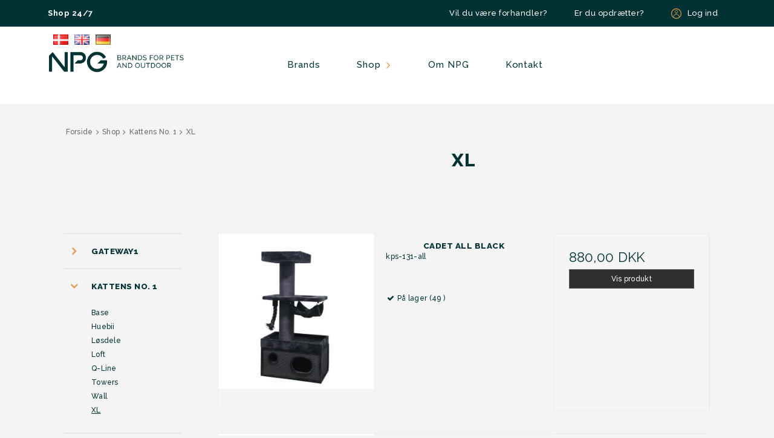

--- FILE ---
content_type: text/css
request_url: https://shop75930.sfstatic.io/upload_dir/templates/npg/assets/css/npg.css?v=20230313035456
body_size: 9754
content:
@import url("https://fonts.googleapis.com/css?family=Raleway:400,500,700,800&display=swap");
@import url("https://fonts.googleapis.com/css2?family=Raleway:wght@400;500;700;800&display=swap");

body {
	overflow-y: scroll;
	background-color: #f4f4f4;
}
a,
a:active,
a:focus,
:focus {
	outline: none;
}
.ck-content > :first-child {
	margin-top: inherit !important;
}
.button,
.button-group > li > a,
.button-primary,
.button-text,
.default .input-group-addon,
.default .input-group-button > .button,
.default .input-group-button > .button-primary,
.default .input-group-button > .button-text,
.default .input-group-image,
.default .input-group-main,
.default.button,
.default.button-group > li > a,
.default.button-primary,
.default.button-text,
.default.form-input,
.default.form-label,
.default.pager-group > .button,
.default.pager-group > .button-primary,
.default.pager-group > .button-text,
.default.pagination > li > a,
.form-input,
.form-label.input-group-main,
.input-group-addon,
.input-group-image,
.navbar-brand,
.pagination > li > a,
.table td,
.table th,
.table-border td,
.table-border th,
.table-h-striped td,
.table-h-striped th,
.table-v-striped td,
.table-v-striped th,
body,
button,
input,
select,
textarea {
	letter-spacing: 0.28px;
	font-weight: 500;
	font-size: 12px;
}
.TopBar {
	display: none;
}
.frontPage .site-content .w-notification {
	display: none;
}
.site-navigation .navbar-header > .navbar-toggle,
.site-navigation .navbar-header > .navbar-toggle:visited {
	border-color: #023233;
	background-color: #023233;
	padding: 9px 10px;
}
.site-navigation .container .topMenu > ul.nav-default > li.item-myaccount {
	display: none;
}
.site-navigation .shop > .marker {
	padding: 0;
	line-height: normal;
	margin: -1px 0 0 6px;
	font-size: 18px;
	width: 12px;
	text-align: center;
}
.site-navigation .shop > .marker i.fa {
	padding: 0;
	border: none;
	color: #e09b4d;
}
.site-navigation .shop > .marker i.fa:before {
	content: "\f105";
}
.site-navigation .shop:hover > .marker i.fa:before {
	content: "\f107";
}
.page-title {
	border: none;
	margin: 0;
}
.site-slider > .site-wrapper {
	width: 100% !important;
	padding: 0;
}
.site-slider > .site-wrapper .hero-slider-theme {
	margin-top: 0; /* background-color: red; */
}
.site-slider > .site-wrapper .hero-slider-theme > figure > img {
	width: 100% !important;
}
.site-slider > .site-wrapper .hero-slider-theme .placeholder-wrapper {
	width: 100%;
	max-width: none;
	display: block;
}
.site-slider > .site-wrapper .hero-slider-theme .placeholder-wrapper > img {
	width: 100% !important;
}
.videoContainer .item-caption,
.site-slider > .site-wrapper .hero-slider-theme .item-caption {
	background: rgba(0, 0, 0, 0.2);
	top: 0;
	display: flex;
	flex-direction: column;
	align-items: center;
	justify-content: center;
	padding: 0;
}
.videoContainer .item-caption p,
.site-slider > .site-wrapper .hero-slider-theme .item-caption .item-title p {
	font-size: 67px;
	font-weight: 800;
	letter-spacing: 6px;
	line-height: 79px;
}
.site-corporate .container.with-xlarge .dropdown-pickers > div {
	vertical-align: top;
}
.w-language-dropdown {
}
.w-language-dropdown button {
	opacity: 0;
	position: absolute;
}
.w-language-dropdown .dropdown-menu {
	display: inline-block;
	opacity: 1;
	width: 100%;
	position: relative;
	padding: 0;
}
.w-language-dropdown .dropdown-container {
	border-color: transparent;
	background-color: transparent;
}
.w-language-dropdown .dropdown-container ul:after {
	content: "";
	display: table;
	clear: both;
}
.w-language-dropdown .dropdown-menu li {
	float: left;
	width: 35px;
}
.w-language-dropdown .dropdown-menu li a {
	padding: 3px 0;
}
.w-language-dropdown .dropdown-menu img {
	width: 25px;
}

.site-slider > .site-wrapper .hero-slider-theme .item-caption .item-text p {
	font-size: 22px;
	font-weight: 600;
	letter-spacing: 1.6px;
	line-height: 35px;
	margin-top: 50px;
	width: 70%;
}

.product-slider-theme img {
	margin: 0 auto;
}
.videoContainer {
	position: relative;
}
.videoContainer > video {
	width: 100%;
	display: block;
	max-width: 100%;
}
.m-breadcrumb {
	margin: 36px 0 0 0;
}
.m-breadcrumb a {
	color: #696969;
	font-size: 12px;
	font-weight: 500;
	letter-spacing: 0.28px;
	line-height: 21px;
}
.site-footer {
	border-top: none;
	border-bottom: none;
	background: transparent;
	background-color: #023233;
	padding: 93px 0 81px 0;
}
.productCategoriesProductlist {
	display: none;
}

.nav-breadcrumbs .seperator {
}
.nav-breadcrumbs .seperator:before {
	display: inline-block;
	font-family: FontAwesome;
	font-size: inherit;
	text-rendering: auto;
	-webkit-font-smoothing: antialiased;
	-moz-osx-font-smoothing: grayscale;
	font-size: 13px;
	vertical-align: top;
	text-align: center;
	margin-top: 3px;
	color: #696969;
}
.nav-breadcrumbs .seperator:before {
	content: "\f105";
}
.site-content > .container {
	padding-top: 18px;
	padding-bottom: 18px;
}
.category-headline.page-title {
	border-bottom: none;
	margin: 0 0 0.5em;
}
h1.m-products-category-headline,
h1.category-headline,
.products-related-headline {
	color: #023233;
	font-size: 30px;
	font-weight: 800;
	letter-spacing: 0.9px;
	line-height: 35px;
	text-align: center;
}
.category-short-description p,
.category-short-description,
.category-short-description h2,
.category-description,
.category-description p,
.category-description h2 {
	color: #023233;
	font-size: 12px;
	font-weight: 500;
	letter-spacing: 0.28px;
	line-height: 21px;
	text-align: center;
}
.category-short-description h2,
.category-description h2 {
	margin: 0.5em 0 0 0;
	font-weight: 700;
}
.category-short-description,
.category-description {
	margin: 0 0 20px 0;
}
.productItem .type-col .product-transaction,
.productItem .type-col .product-action,
div.container div.m-productlist-list div.productItem .m-productlist-item,
.category-item-content {
	background-color: #fff;
	border: none;
}
div.container div.m-productlist-list div.productItem {
	margin-bottom: 20px;
}
div.container div.m-productlist-list div.productItem > div {
	border: none;
}
div.container div.m-productlist-list div.productItem > div > article,
.category-item-content {
	padding: 28px;
}
.category-item-content .category-item-image {
	text-align: center;
}
.productItem .title a:hover,
.category-item-content a:hover {
	text-decoration: underline;
}
.productItem .title h4,
.category-item-content h4 {
	color: #023233;
	font-size: 13.45px;
	font-weight: 800;
	letter-spacing: 0.48px;
	line-height: 16px;
	text-align: center;
	text-transform: uppercase;
	margin: 0;
}
.productItem .title h4 br,
.m-breadcrumb .is-unclickable span br,
.product-title br {
	content: "";
}
.productItem .title h4 br:after,
.m-breadcrumb .is-unclickable span br:after,
.product-title br:after {
	content: " ";
}
.productItem .type-col .product-action,
.productItem .type-col .product-transaction,
.productItem .type-col .description,
.productItem .type-col .m-reviews-stars,
.productItem .type-col .product-delivery,
.productItem .type-col .title {
	padding-left: 0;
	padding-right: 0;
}
.productItem .type-col .title {
	margin-bottom: 10px;
}
.productItem .type-col .description {
	color: #023233;
	font-size: 12px;
	font-weight: 500;
	letter-spacing: 0.28px;
	line-height: 21px;
	text-align: center;
	margin-bottom: 0px;
}
.productItem .type-col .product-action,
.productItem .type-col .product-transaction {
	padding-bottom: 0;
}
.productItem .type-col .product-transaction .prices,
.productItem .type-col .product-delivery {
	text-align: center;
}
.productItem .type-col .product-delivery {
	font-size: 15px;
}
.productItem .type-col .product-description {
	margin-bottom: 0;
}
.productItem .type-col .product-transaction .variants {
	display: table;
	min-width: 150px;
	margin: 0 auto 1em auto;
}
.productItem .type-col .product-transaction .variants .select2-container .select2-choice .select2-arrow b {
	margin: 12px 0 0 0;
}
.productItem .type-col .product-transaction .variants .select2-dropdown-open .select2-choice .select2-arrow b {
	margin: 16px 0 0 0;
}
.productItem .type-col .product-action {
	display: table;
	margin: 0 auto;
}
.productItem .type-col .product-action > .row {
}
.productItem .type-col .product-action > .row div {
	width: auto;
}
.productItem .type-col .product-action > .row div:first-child {
	padding-right: 3px;
}
.productItem .type-col .product-action > .row div:first-child + div {
	padding-left: 3px;
}
.productItem .type-col .product-action > .row div .form-group {
	margin: 0;
}
.productItem .type-col .product-action > .row div input {
	border: 0.75px solid #e8e7e6 !important;
	font-size: 10px;
	font-weight: 600;
	letter-spacing: 2.57px;
	height: 37px;
	width: 46px;
	padding: 0;
	text-align: center;
	color: #023233;
}
.productItem .type-col .product-action > .row div button {
	border-color: #023233;
	padding: 10px 10px 10px 40px;
	font-size: 10px;
	font-weight: 700;
	letter-spacing: 2.57px;
	background-color: #023233;
	color: #fff;
	text-transform: uppercase;
}
.productItem .type-col .product-action > .row div button i {
	background-color: transparent !important;
	height: 37px;
	line-height: normal;
	top: -1px;
	left: -1px;
	display: inline-block;
	background-image: url(https://shop75930.sfstatic.io/upload_dir/design/icon-basket.svg);
	vertical-align: top;
	background-position: center center;
	background-repeat: no-repeat;
	width: 40px;
	background-size: 17px;
}
.productItem .type-col .product-action > .row div button:hover i {
	background-color: transparent;
}
.productItem .type-col .product-action > .row div button i:before {
	content: "";
}
.productItem .variants a {
	height: 36px;
	line-height: 36px;
	border: 0.75px solid #e8e7e6 !important;
	background-color: #ffffff;
	box-shadow: none;
	-webkit-box-shadow: none;
	font-size: 12px;
	font-weight: 600;
	letter-spacing: 2.57px;
	padding: 0 15px 0 15px;
}
.productItem .type-col .product-action > .row div button.variant {
	padding-left: 13px;
}
.modules.m-product .m-product-title.page-title {
	padding: 0 0 36px 0;
}
h1.m-cart-headline,
h1.product-title {
	color: #023233;
	font-size: 30px;
	font-weight: 800;
	letter-spacing: 0.9px;
	line-height: 35px;
	text-transform: uppercase;
}
h1.m-cart-headline {
	text-transform: none;
}
.m-product .image {
	background-color: #fff;
	padding: 30px;
}
.fancybox-nav span {
	visibility: visible;
}
.fancybox-skin .fancybox-prev > span:hover .fa-circle,
.fancybox-skin .fancybox-next > span:hover .fa-circle,
.fancybox-skin .fancybox-prev > span:focus .fa-circle,
.fancybox-skin .fancybox-next > span:focus .fa-circle,
.fancybox-skin .fancybox-prev .fa-circle,
.fancybox-skin .fancybox-next .fa-circle {
	color: #fff;
}
.fancybox-skin .fancybox-close .fa-inverse,
.fancybox-skin .fancybox-prev .fa-inverse,
.fancybox-skin .fancybox-next .fa-inverse,
.hero-slider-theme .owl-controls .owl-buttons .owl-next,
.hero-slider-theme .owl-controls .owl-buttons .owl-prev,
.product-slider-theme .owl-controls .owl-buttons .owl-next,
.product-slider-theme .owl-controls .owl-buttons .owl-prev {
	color: #e09b4d;
}
.fancybox-skin .fancybox-close,
.fancybox-skin .fancybox-close:hover {
	top: 5px;
	right: 5px;
	color: #fff;
}
.fancybox-close,
.fancybox-next span,
.fancybox-prev span {
	background-image: none;
}

.m-product .thumbelina-wrapper,
#fancybox-thumbs.bottom {
	display: none !important;
}
.rightSection .m-description-short-wrap {
	margin: 0 0 59px 0;
	color: #023233;
	font-size: 12px;
	font-weight: 500;
	letter-spacing: 0.28px;
	line-height: 21px;
}
.rightSection .m-product-itemNumber {
	margin: 125px 0 0 0;
}
.rightSection .m-product-itemNumber.canbuy {
	margin-top: 30px;
}
.rightSection .m-product-offers {
	margin: 0 0 20px 0;
}
.rightSection .m-product-offers .m-product-price {
	font-weight: 700;
}
.rightSection .m-product-offers hr {
	display: none;
}

.m-dropdown.m-product-dropdown {
}
.m-dropdown.m-product-dropdown .m-product-dropdown-list {
	display: table;
	min-width: 150px;
}
.m-dropdown.m-product-dropdown .m-product-dropdown-list > fieldset > div > a {
	height: 46px;
	line-height: 46px;
	border: 0.75px solid #e8e7e6 !important;
	background-color: #ffffff;
	box-shadow: none;
	-webkit-box-shadow: none;
	font-size: 12px;
	font-weight: 600;
	letter-spacing: 2.57px;
	padding: 0 15px 0 15px;
}
.select2-container .select2-choice .select2-arrow {
	width: 25px;
}
.m-dropdown.m-product-dropdown hr {
	border-color: transparent;
	display: none;
}
#select2-drop.select2-drop-active {
	border: 0.75px solid #e8e7e6;
	letter-spacing: 2.57px;
	border-top: none;
}
#select2-drop.select2-drop-active .select2-results li {
	padding-left: 4px;
	font-size: 13px;
}
#select2-drop.select2-drop-active .select2-results .select2-highlighted {
	background-color: #023233;
}
#select2-drop.select2-drop-active .select2-results .select2-highlighted small,
#select2-drop.select2-drop-active .select2-results .select2-highlighted span {
	color: #fff;
}
.select2-container .select2-choice .select2-arrow b {
	border: solid #e09b4d;
	border-width: 0 2px 2px 0;
	display: inline-block;
	padding: 3px;
	transform: rotate(45deg);
	-webkit-transform: rotate(45deg);
	width: auto;
	height: auto;
	background-image: none;
	margin: 17px 0 0 0;
	display: inline-block;
	vertical-align: top;
}
.select2-dropdown-open .select2-choice .select2-arrow b {
	transform: rotate(-135deg);
	-webkit-transform: rotate(-135deg);
	margin: 22px 0 0 0;
}

.m-product-dropdown-variantInfoPanel {
	margin: 25px 0 30px 0;
}
body.productPage .site-main-content .m-product-transaction div {
	width: auto;
}
body.productPage .site-main-content .m-product-transaction input {
	border: 0.75px solid #e8e7e6 !important;
	font-size: 12px;
	font-weight: 600;
	letter-spacing: 2.57px;
	height: 46px;
	width: 95px;
	padding: 0;
	text-align: center;
	color: #023233;
}
body.productPage .site-main-content .m-product-transaction button {
	border-color: #023233;
	padding: 13px 35px 13px 60px;
	font-size: 12px;
	font-weight: 700;
	letter-spacing: 2.57px;
	background-color: #023233;
	color: #fff;
	text-transform: uppercase;
}
body.productPage .site-main-content .m-product-transaction button i {
	background-color: transparent !important;
	height: 46px;
	line-height: normal;
	top: -1px;
	left: -1px;
	display: inline-block;
	background-image: url(https://shop75930.sfstatic.io/upload_dir/design/icon-basket.svg);
	vertical-align: top;
	background-position: center center;
	background-repeat: no-repeat;
	width: 60px;
}
body.productPage .site-main-content .m-product-transaction button:hover i {
	background-color: transparent;
}
body.productPage .site-main-content .m-product-transaction button i:before {
	content: "";
}

.m-product-additional-info {
	border-top: 1.5px solid #e8e7e6;
	margin: 63px 0;
	padding: 63px 0 0 0;
}
.m-product-additional-info > hr,
.m-product-additional-info > ul {
	display: none;
}
.m-product-additional-info .t-panel-clean > .pane {
	background-color: transparent;
	border: none;
	padding: 0;
	color: #023233;
	font-size: 12px;
	font-weight: 500;
	letter-spacing: 0.28px;
	line-height: 21px;
}
.m-product-additional-info .t-panel-clean > .pane > div {
	margin: 0 0 63px 0;
}
.m-product-additional-info .t-panel-clean > .pane .descHeader {
	color: #023233;
	font-size: 13.45px;
	font-weight: 800;
	letter-spacing: 0.48px;
	line-height: 16px;
	display: block;
	margin: 0 0 24px 0;
	text-transform: uppercase;
}

body.pageTypecart .site-content > .container {
	padding-top: 88px;
}
body.pageTypecart .site-content > .container .m-cart-headline {
	font-size: 36px;
	font-weight: 800;
	letter-spacing: 1.29px;
	line-height: 42px;
}
body.pageTypecart .site-content > .container .page-title {
	padding: 0 0 22px 0;
}
.m-cart-content .panel-border .panel-heading {
	background-color: #e8e7e6;
	padding: 16px 64px 16px 41px;
	border: none;
}
.m-cart-content .panel-border .panel-heading span {
	color: #023233;
	font-size: 12px;
	font-weight: 700;
	letter-spacing: 2.57px;
	line-height: 14px;
	text-transform: uppercase;
}
.m-cart .panel-border .t-striped.m-cart-list {
	padding: 0 26px 0 30px;
}
.m-cart .panel-border .t-striped.m-cart-list > li:nth-child(odd),
.m-cart .panel-border .t-striped.m-cart-list > li:nth-child(even) {
	background-color: #fff;
	padding: 16px 41px 16px 11px;
	border-bottom: 0.75px solid #e8e7e6;
}
.m-cart .panel-border .t-striped.m-cart-list > li:first-child {
}
.m-cart .panel-border .t-striped.m-cart-list > li ul.button-group li {
}
.m-cart .panel-border .t-striped.m-cart-list > li ul.button-group li > input {
	float: left;
	display: table;
	width: 37px;
	text-align: center;
	height: 35px;
	border: 0.75px solid #e8e7e6 !important;
	border-left: none;
	border-right: none;
	margin: 0;
	padding: 7px 11px;
	color: #023233;
	font-size: 12px;
	font-weight: 500;
	letter-spacing: 0.28px;
	line-height: 21px;
}
.m-cart .m-cart-content > .panel-border {
	border: none;
	margin: 0;
	background-color: #fff;
}
.m-cart .m-cart-product-container .button-group {
}
.m-cart .m-cart-product-container .button-group a.button {
	background-color: #e8e7e6;
	border: 0.75px solid #e8e7e6;
	padding: 10px 11px;
}
.m-cart .m-cart-product-container .button-group a.button .fa {
	color: #e09b4d;
}

.m-cart .m-cart-product-container > .row {
}
.m-cart .m-cart-product-container > .row > div {
}
.cartButtom:after {
	content: "";
	display: table;
	clear: both;
}
.cartButtom {
	margin: 0 10px;
	background-color: #fff;
	padding: 0 16px 28px 20px;
	display: flex;
}
.cartButtom .cart-utilities-container {
	display: flex;
	-webkit-align-items: center;
	align-items: center;
}
.cartButtom table tbody tr:first-child td {
	border: none;
}
.cartButtom table td {
	border-color: #e8e7e6 !important;
	border-top-width: 0.75px !important; /* line-height: 21px; */
	font-weight: 500;
	font-size: 12px;
	padding-top: 22px;
	padding-bottom: 21px;
	vertical-align: middle;
}
.cartButtom table td.paymenticons {
	border: none;
	padding: 0;
}
div.container .row.footerCart {
	margin: 0;
	padding: 0;
}
div.container .row.footerCart > div:first-child {
	display: none;
}
div.container .row.footerCart > div {
	padding: 0;
	float: none;
	width: 100%;
	margin: 38px 0 0 0;
}
div.container .row.footerCart > div:last-child > div {
	width: 50%;
	margin: 0;
	float: left;
	text-align: left;
}
div.container .row.footerCart > div:last-child > div:first-child {
	text-align: right;
	float: right;
}
div.container .row.footerCart > div:last-child:after {
	content: "";
	display: table;
	clear: both;
}
div.container .row.footerCart > div a {
	border-color: #023233;
	padding: 13px 25px 13px 50px !important;
	font-size: 12px;
	font-weight: 700;
	letter-spacing: 2.57px;
	background-color: #023233;
	color: #fff;
	text-transform: uppercase;
}
div.container .row.footerCart > div a i.fa {
	color: #e09b4d;
	background-color: transparent;
	padding: 15px 0 0 25px;
	line-height: normal !important;
	text-align: left;
}
.pageTypecart .cart-utility-actions {
	margin: 0;
}
.pageTypecart .cart-utility-actions button,
.pageTypecart .cart-utility-actions a {
	border-color: #023233;
	background-color: #023233;
	color: #fff;
	font-size: 12px;
	margin-right: 15px;
}
.pageTypecart .cart-utility-actions .fa,
.pageTypecart .cart-utility-actions button:hover .fa,
.pageTypecart .cart-utility-actions a:hover .fa {
	background-color: transparent;
	color: #fff;
}
body.pageTypecheckout .site-content > .container {
	padding-top: 88px;
}
.m-checkout .stepColumn > .panel-border {
	background-color: rgba(232, 231, 230, 0.73);
	border: none;
	margin-bottom: 20px;
}
.m-checkout .stepColumn > .panel-border .panel-body {
	padding: 27px 18px 18px 18px;
}
.m-checkout .stepColumn > .panel-border .deliveryContactInfo .form-label,
.m-checkout .stepColumn > .step2 .deliveryMethodNote label,
.deliveryMethodGroupProductsHeader {
	font-size: 12px;
	font-weight: 700;
	letter-spacing: 2.57px;
	line-height: 14px;
	margin: 24px 0 8px 0;
}
.m-checkout .stepColumn > .panel-border .deliveryContactInfo .form-label .form-required {
	color: #e09b4d;
}
.m-checkout .stepColumn > .panel-border .panel-body .form-input,
.m-checkout .stepColumn > .step2 textarea {
	border: 0.75px solid #e8e7e6 !important;
	background-color: #ffffff;
	height: 46px;
	font-size: 12px;
}

.m-checkout .stepColumn > .panel-border .panel-body .stepContainer.box1 .deliveryCountry .m-checkout-del-country {
	position: relative;
}
.m-checkout
	.stepColumn
	> .panel-border
	.panel-body
	.stepContainer.box1
	.deliveryCountry
	.m-checkout-del-country
	select {
	-webkit-appearance: none !important;
	-moz-appearance: none !important;
	-ms-appearance: none !important;
	-o-appearance: none !important;
	appearance: none !important;
	background-image: none;
}
.m-checkout
	.stepColumn
	> .panel-border
	.panel-body
	.stepContainer.box1
	.deliveryCountry
	.m-checkout-del-country
	select::-ms-expand {
	display: none;
}
.m-checkout .stepColumn > .panel-border .panel-body .stepContainer.box1 .deliveryCountry .m-checkout-del-country:after {
	content: "\f107";
	display: inline-block;
	font-family: FontAwesome;
	font-size: inherit;
	text-rendering: auto;
	-webkit-font-smoothing: antialiased;
	-moz-osx-font-smoothing: grayscale;
	font-size: 20px;
	color: #e09b4d;
	position: absolute;
	bottom: 10px;
	right: 20px;
}

.m-checkout .stepColumn > .step2 textarea {
	height: auto;
	resize: vertical;
}
.m-checkout .stepColumn > .panel-border .stepHeader {
}
.m-checkout .stepColumn > .panel-border .stepHeader hr {
	border-top: 0.5px solid #696969;
	border-color: #696969;
	margin: 20px 0 31px;
}
.m-checkout .stepColumn > .panel-border .stepHeader span {
	font-size: 24px;
	font-weight: 800;
	letter-spacing: 0.86px;
	line-height: 29px;
}
.m-checkout .stepColumn > .panel-border .panel-body .checkout-user a.checkout-edit {
	border: none;
	letter-spacing: 2.57px;
	line-height: 14px;
	color: #fff;
	font-size: 12px;
	font-weight: 700;
	background-color: #023233;
	padding: 16px 29px;
	text-transform: uppercase;
}
.m-checkout .stepColumn > .panel-border .panel-body .stepContainer.box1 {
}
.m-checkout .stepColumn > .panel-border .panel-body .stepContainer.box1 .checkout-user {
}
.m-checkout .stepColumn > .panel-border .panel-body .stepContainer.box1 .checkout-user p {
	font-size: inherit;
	margin: 0;
}
.m-checkout .stepColumn > .panel-border .panel-body .stepContainer.box1 .m-checkout-logout {
}
.m-checkout .stepColumn > .panel-border .panel-body .stepContainer.box1 .m-checkout-logout p {
}
.m-checkout .stepColumn > .panel-border .panel-body .stepContainer.box1 .m-checkout-logout a {
	text-decoration: underline;
}
.m-checkout
	.stepColumn
	> .panel-border
	.panel-body
	.stepContainer.box1
	.deliveryContactInfoContainer
	.input-group-addon {
	border: none;
	background-color: transparent;
	padding-left: 0px;
}
.m-checkout
	.stepColumn
	> .panel-border
	.panel-body
	.stepContainer.box1
	.deliveryContactInfoDisplay
	.input-group-addon
	#deliveryActive {
	border: 0.75px solid #e8e7e6 !important;
	border-color: #e8e7e6;
	width: 21px;
	height: 21px;
}
.m-checkout .stepColumn > .panel-border .panel-body .stepContainer.box1 .deliveryContactInfoDisplay .input-group-main {
	border: none;
	background-color: transparent;
	color: #023233;
	font-weight: 700;
	padding-left: 0;
}
.m-checkout .stepColumn > .panel-border .panel-body .stepContainer.box5 #orderLines .panel-border {
	color: #023233;
	border: none;
	background-color: transparent;
	border-bottom: 0.75px solid #696969;
}
.m-checkout .stepColumn > .panel-border .panel-body .stepContainer.box5 .orderLine {
	background-color: transparent;
	padding: 0 1em 21px 1em;
}
.m-checkout .stepColumn > .panel-border .panel-body .stepContainer.box5 .orderLine a,
.m-checkout .stepColumn > .panel-border .panel-body .stepContainer.box5 .orderLine .h6 {
	font-size: 12px;
	color: #023233;
}
.m-checkout .stepColumn > .panel-border .panel-body .stepContainer.box5 .conditions {
	border-top: 0.5px solid #696969;
	padding: 13px 0 0 0;
}
.m-checkout .stepColumn > .panel-border .panel-body .stepContainer.box5 .termsAndConditionsContainer {
}
.m-checkout .stepColumn > .panel-border .panel-body .stepContainer.box5 .termsAndConditionsContainer .form-group {
	margin: 0 0 25px 0;
}
.m-checkout
	.stepColumn
	> .panel-border
	.panel-body
	.stepContainer.box5
	.termsAndConditionsContainer
	.form-group
	.input-group-addon {
	background-color: transparent;
	border: none;
}
.m-checkout
	.stepColumn
	> .panel-border
	.panel-body
	.stepContainer.box5
	.termsAndConditionsContainer
	.form-group
	.input-group-addon
	#acceptTerms {
	width: 21px;
	height: 21px;
	vertical-align: top;
}
.m-checkout
	.stepColumn
	> .panel-border
	.panel-body
	.stepContainer.box5
	.termsAndConditionsContainer
	.form-group
	.input-group-main {
	padding: 0;
	border: none;
	background-color: transparent;
	color: #023233;
	font-weight: 600;
	font-size: 12px;
}
.m-checkout .stepColumn > .panel-border .panel-body .stepContainer.box5 .buttonContainer {
}
.m-checkout .stepColumn > .panel-border .panel-body .stepContainer.box5 .buttonContainer a {
	display: none;
}
.m-checkout .stepColumn > .panel-border .panel-body .stepContainer.box5 .buttonContainer button {
	border: none;
	background-color: #023233;
	text-transform: uppercase;
	font-size: 12px;
	font-weight: 700;
	letter-spacing: 2.57px;
	line-height: 14px;
	padding: 16px 29px;
}
.m-checkout .stepColumn > .panel-border .panel-body .stepContainer.box5 table {
}
.m-checkout .stepColumn > .panel-border .panel-body .stepContainer.box5 table td {
	padding-top: 5px;
	padding-bottom: 5px;
	font-size: 12px;
	line-height: 21px;
}
.m-checkout .stepColumn > .panel-border .panel-body .stepContainer.box5 table span {
	font-size: 12px;
	line-height: 21px;
	display: block;
}

body.pageTypeuserlogin .site-content article,
body.pageTypeuserlogin .site-content article .panel-border,
body.pageTypeuserpasswordrecover .site-content article,
body.pageTypeuserpasswordrecover .site-content article .panel-border,
body.pageTypeuserrequest .site-content article,
body.pageTypeuserrequest .site-content article .panel-border,
body.pageTypeuseredit .site-content article,
body.pageTypeuseredit .site-content article .panel-border,
body.pageTypeuserpasswordupdate .site-content article,
body.pageTypeuserpasswordupdate .site-content article .panel-border,
body.pageTypeuseremailupdate .site-content article,
body.pageTypeuseremailupdate .site-content article .panel-border {
	background-color: #e8e7e6;
	border-color: #e8e7e6;
}
body.pageTypeuserlogin .site-content article .panel-border > div,
body.pageTypeuserpasswordrecover .site-content article .panel-border > div,
body.pageTypeuserrequest .site-content article .panel-border > div,
body.pageTypeuseredit .site-content article .panel-border > div,
body.pageTypeuseremailupdate .site-content article .panel-border > div,
body.pageTypeuserpasswordupdate .site-content article .panel-border > div {
	padding: 0;
}
body.pageTypeuserlogin .site-content article.m-userlogin-article .panel-border .panel-body > fieldset {
}
body.pageTypeuserlogin .site-content article .panel-border .panel-body > fieldset > label,
body.pageTypeuserpasswordrecover .site-content article .panel-border .panel-body > fieldset > label,
body.pageTypeuserpasswordrecover .site-content article .m-userpasswordrecover-spam-check .form-label,
body.pageTypeuserrequest .site-content article .panel-border .panel-body fieldset > label,
body.pageTypeuserrequest .site-content article .panel-border .panel-body .w-newsletter-type-description label,
body.pageTypeuseredit .site-content article .panel-border .panel-body > .row > div > fieldset > label,
body.pageTypeuseredit #deliveryContactInfoContainer fieldset > label,
body.pageTypeuseredit .site-content article .panel-border .panel-body .w-newsletter-type-description > label,
body.pageTypeuserpasswordupdate .site-content article .panel-border .panel-body fieldset > label,
body.pageTypeuseremailupdate .site-content article .panel-border .panel-body fieldset > label {
	font-size: 12px;
	font-weight: 700;
	letter-spacing: 2.57px;
	line-height: 14px;
	text-transform: uppercase;
	margin: 24px 0 8px 0;
}
body.pageTypeuserlogin .site-content article .panel-border .panel-body > fieldset > label span,
body.pageTypeuserpasswordrecover .site-content article .panel-border .panel-body > fieldset > label span,
body.pageTypeuserrequest .site-content article .panel-border .panel-body fieldset > label span,
body.pageTypeuseredit .site-content article .panel-border .panel-body > .row > div > fieldset > label span,
body.pageTypeuseredit #deliveryContactInfoContainer label span,
body.pageTypeuserpasswordupdate .site-content article .panel-border .panel-body fieldset > label span,
body.pageTypeuseremailupdate .site-content article .panel-border .panel-body fieldset > label span {
	color: #e09b4d;
}
body.pageTypeuserlogin .site-content article .panel-border .panel-body fieldset .input-group-addon,
body.pageTypeuserpasswordrecover .site-content article .panel-border .panel-body fieldset .input-group-addon,
body.pageTypeuserrequest .site-content article .panel-border .panel-body fieldset .input-group-addon,
body.pageTypeuserrequest .site-content article .panel-border .panel-body fieldset select,
body.pageTypeuseredit .site-content article .panel-border .panel-body fieldset .input-group-addon {
	/* height: auto; */
	padding: 14px 14px;
}
body.pageTypeuserlogin .site-content article .panel-border .panel-body fieldset input,
body.pageTypeuserpasswordrecover .site-content article .panel-border .panel-body fieldset input,
body.pageTypeuserrequest .site-content article .panel-border .panel-body fieldset input,
body.pageTypeuserrequest .site-content article .panel-border .panel-body fieldset select,
body.pageTypeuseredit .site-content article .panel-border .panel-body fieldset input,
body.pageTypeuseredit .site-content article .panel-border .panel-body fieldset select,
body.pageTypeuserpasswordupdate .site-content article .panel-border .panel-body fieldset input,
body.pageTypeuseremailupdate .site-content article .panel-border .panel-body fieldset input {
	padding: 13px 22px;
	font-size: 12px;
	color: #023233;
	height: auto;
}
body.pageTypeuserlogin .site-content article .panel-border .panel-body fieldset .input-group-main,
body.pageTypeuserlogin .site-content article .panel-border .panel-body fieldset .input-group-addon,
body.pageTypeuserpasswordrecover .site-content article .panel-border .panel-body fieldset .input-group-main,
body.pageTypeuserpasswordrecover .site-content article .panel-border .panel-body fieldset .input-group-addon,
body.pageTypeuserrequest .site-content article .panel-border .panel-body fieldset .form-input,
body.pageTypeuserrequest .site-content article .panel-border .panel-body fieldset .input-group-main,
body.pageTypeuserrequest .site-content article .panel-border .panel-body fieldset .input-group-addon,
body.pageTypeuseredit .site-content article .panel-border .panel-body fieldset .input-group-main,
body.pageTypeuseredit .site-content article .panel-border .panel-body fieldset .input-group-addon,
body.pageTypeuseredit .site-content article .panel-border .panel-body fieldset input,
body.pageTypeuseredit .site-content article .panel-border .panel-body fieldset select,
body.pageTypeuseremailupdate .site-content article .panel-border .panel-body fieldset input,
body.pageTypeuserpasswordupdate .site-content article .panel-border .panel-body fieldset input {
	border-color: #e8e7e6 !important;
	border-width: 0.75px;
}
body.pageTypeuserlogin .site-content article .panel-border > div ul {
	margin: 30px 0 0 0;
	line-height: 25px;
}
body.pageTypeuserlogin
	.site-content
	article
	.panel-border
	.panel-body
	fieldset.m-userlogin-remember
	.input-group-addon {
	padding: 14px 12.5px;
}
body.pageTypeuserlogin .site-content article .panel-border .panel-body fieldset.m-userlogin-remember label {
	padding: 13px 22px;
	font-size: 12px;
}
body.pageTypeuseredit .site-content article .panel-border > div h5 {
	font-weight: 700;
	margin: 20px 0 10px 0;
}
body.pageTypeuseredit .site-content article .panel-border > div h5 {
	font-weight: 700;
	margin: 20px 0 10px 0;
}
body.pageTypeuseredit .site-content article #deliveryContactInfoContainer h5 {
	margin-bottom: 41px;
}
body.pageTypeuserlogin .site-content article,
body.pageTypeuserpasswordrecover .site-content article,
body.pageTypeuserrequest .site-content article,
body.pageTypeuseredit .site-content article,
body.pageTypeuseremailupdate .site-content article,
body.pageTypeuserpasswordupdate .site-content article {
	padding: 63px 98px;
}
body.pageTypeuserlogin .site-content article h1,
body.pageTypeuserpasswordrecover .site-content article h1,
body.pageTypeuserrequest .site-content article h1,
body.pageTypeuseredit .site-content article h1,
body.pageTypeuseremailupdate .site-content article h1,
body.pageTypeuserpasswordupdate .site-content article h1 {
	color: #023233;
	font-size: 36px;
	font-weight: 800;
	letter-spacing: 1.29px;
	line-height: 42px;
}
body.pageTypeuserlogin .site-content article .m-userlogin-description,
body.pageTypeuserpasswordrecover .site-content article .m-userpasswordrecover-description,
body.pageTypeuserrequest .site-content article .m-userrequest-description,
body.pageTypeuserrequest .site-content article .consent-description,
body.pageTypeuserrequest
	.site-content
	article
	.panel-border
	.panel-body
	.w-newsletter-type-description
	.w-newsletter-type-text,
body.pageTypeuseredit .site-content article .m-useredit-description,
body.pageTypeuseremailupdate .site-content article .m-useremailupdate-description,
body.pageTypeuserpasswordupdate .site-content article .m-userpasswordupdate-description {
	letter-spacing: 0.9px;
	line-height: 19px;
	font-size: 12px;
}
body.pageTypeuserlogin .site-content article .panel-border > div button[type="submit"],
body.pageTypeuserpasswordrecover .site-content article .panel-border > div button[type="submit"],
body.pageTypeuserrequest .site-content article .panel-border > div button[type="submit"],
body.pageTypeuseredit .site-content article .panel-border > div button[type="submit"],
body.pageTypeuserpasswordupdate .site-content article .panel-border > div button[type="submit"],
body.pageTypeuseremailupdate .site-content article .panel-border > div button[type="submit"] {
	background-color: #023233;
	border: none;
	font-size: 12px;
	font-weight: 700;
	letter-spacing: 2.57px;
	line-height: 14px;
	color: #fff;
	text-transform: uppercase;
	padding: 16px 30px;
	margin: 44px 0 0 0;
}
body.pageTypeuserpasswordrecover .site-content article .m-userpasswordrecover-spam-check hr {
	display: none;
}
body.pageTypeuserrequest .site-content article .panel-border .panel-body fieldset select,
body.pageTypeuseredit .site-content article .panel-border .panel-body fieldset select {
	-webkit-appearance: none !important;
	-moz-appearance: none !important;
	-ms-appearance: none !important;
	-o-appearance: none !important;
	appearance: none !important;
	background-image: none;
}
body.pageTypeuserrequest .site-content article .panel-border .panel-body fieldset select::-ms-expand,
body.pageTypeuseredit .site-content article .panel-border .panel-body fieldset select::-ms-expand {
	display: none;
}
body.pageTypeuserrequest .site-content article .panel-border .panel-body .m-userrequest-country,
body.pageTypeuseredit .site-content article .panel-border .panel-body .m-useredit-country,
body.pageTypeuseredit .site-content article .panel-border .panel-body .m-useredit-del-country {
	position: relative;
}
body.pageTypeuserrequest .site-content article .panel-border .panel-body .m-userrequest-country:after,
body.pageTypeuseredit .site-content article .panel-border .panel-body .m-useredit-country:after,
body.pageTypeuseredit .site-content article .panel-border .panel-body .m-useredit-del-country:after {
	content: "\f107";
	display: inline-block;
	font-family: FontAwesome;
	font-size: inherit;
	text-rendering: auto;
	-webkit-font-smoothing: antialiased;
	-moz-osx-font-smoothing: grayscale;
	font-size: 20px;
	color: #e09b4d;
	position: absolute;
	bottom: 10px;
	right: 20px;
}
body.pageTypeuserlogin .site-content,
body.pageTypeuserpasswordrecover .site-content,
body.pageTypeuserrequest .site-content,
body.pageTypeuseredit .site-content,
body.pageTypeuseremailupdate .site-content,
body.pageTypeuserpasswordupdate .site-content {
	background-image: url("https://shop75930.sfstatic.io/upload_dir/design/login_bg.jpg");
	background-repeat: no-repeat;
	background-position: center center;
	background-size: cover;
}
body.pageTypeuserrequest .site-content,
body.pageTypeuseredit .site-content,
body.pageTypeuseremailupdate .site-content,
body.pageTypeuserpasswordupdate .site-content {
	background-image: url("https://shop75930.sfstatic.io/upload_dir/design/opret_konto_bg.jpg");
	background-position: center center;
}

.pageTypetext .modules.m-text.isBrand,
.pageTypetext .modules.m-text.isBrandCat {
	text-align: center;
}
.pageTypetext .modules.m-text.isBrandCat {
	width: 40%;
	margin: 90px auto;
}
.pageTypetext .modules.m-text.isBrand .m-text-header.page-title,
.pageTypetext .modules.m-text.isBrandCat .m-text-header.page-title {
	padding: 0 0 31px 0;
}
.pageTypetext .modules.m-text.isBrand .m-text-header.page-title h1.m-text-headline,
.pageTypetext .modules.m-text.isBrandCat .m-text-header.page-title h1.m-text-headline {
	font-size: 30px;
	font-weight: 800;
	letter-spacing: 0.9px;
	line-height: 35px;
}
.pageTypetext .modules.m-text.isBrand .m-text-content,
.pageTypetext .modules.m-text.isBrandCat .m-text-content {
	font-size: 18px;
	font-weight: 500;
	letter-spacing: 1.3px;
	line-height: 27px;
}
.pageTypetext .modules.m-text.isBrand .m-text-content p,
.pageTypetext .modules.m-text.isBrandCat .m-text-content p {
	line-height: inherit;
}

.pageTypetext .modules.m-text.isBrand .box-col-1 {
	margin: 44px auto 118px auto;
	font-size: 16px !important;
	font-weight: 500;
	letter-spacing: 1px;
	line-height: 25px;
	width: 85%;
}
.pageTypetext .modules.m-text.isBrand .box-col-1 h1 {
	font-size: 40px;
	font-weight: 800;
	letter-spacing: 1.73px;
	line-height: 50px;
	text-align: center;
	margin: 0 0 63px 0;
}
.pageTypetext .modules.m-text.isBrand .box-col-1 h2 {
	margin: 0 0 45px 0;
	font-size: 22px;
	font-weight: 500;
	letter-spacing: 1.6px;
	line-height: 35px;
	text-align: center;
}

.pageTypetext .modules.m-text.isBrand .box-col-1 p {
	margin: 0;
}
.pageTypetext .modules.m-text.isBrand .m-text-content .row {
	margin: 118px auto;
	font-size: 16px;
	font-weight: 500;
	letter-spacing: 1px;
	line-height: 25px;
	display: -webkit-box;
	display: -ms-flexbox;
	display: flex;
	-ms-flex-wrap: wrap;
	flex-wrap: wrap;
	width: 85%;
	padding: 0 10px;
}
.pageTypetext .modules.m-text.isBrand .m-text-header.page-title {
	padding: 106px 0 0 0;
}
.pageTypetext .modules.m-text.isBrand .m-text-header.page-title .m-text-headline {
	font-size: 18px;
	font-weight: 600;
	letter-spacing: 2.1px;
	line-height: 21px;
	text-transform: uppercase;
}
.site-content .container .row.brands {
	width: 85%;
	margin: 0 auto;
}
.pageTypetext .modules.m-text.isBrand .m-text-content .row.fullrow {
	margin: 118px auto !important;
	width: 100%;
	padding: 0;
}
.pageTypetext .modules.m-text.isBrand .m-text-content .row > div {
	padding: 0;
	height: auto !important;
	position: relative;
	display: -webkit-box;
	display: -ms-flexbox;
	display: flex;
}
.pageTypetext .modules.m-text.isBrand .m-text-content .row > .txtBox:first-child,
.pageTypetext .modules.m-text.isBrand .m-text-content .row > .imgBox + .txtBox {
	-webkit-align-items: center;
	-ms-box-orient: horizontal;
	align-content: center;
	flex-wrap: wrap;
	padding: 2rem 75px 2rem 75px;
	text-align: left;
}
.pageTypetext .modules.m-text.isBrand .m-text-content .row > div {
	width: 100%;
}
.pageTypetext .modules.m-text.isBrand .m-text-content .row > div:nth-last-child(2),
.pageTypetext .modules.m-text.isBrand .m-text-content .row > div:first-child:nth-last-child(2) ~ div {
	-webkit-box-flex: 0;
	-ms-flex: 0 0 100%;
	flex: 0 0 100%;
	max-width: 100%;
}
.pageTypetext .modules.m-text.isBrand .m-text-content .row > .txtBox:first-child {
	padding: 2rem 0;
}
.pageTypetext .modules.m-text.isBrand .m-text-content div[data-mh="text-item"] p {
	margin: 0;
	font-size: inherit;
}
.pageTypetext .modules.m-text.isBrand .m-text-content div[data-mh="text-item"] .imgContainer {
	position: absolute;
	top: 0;
	bottom: 0;
	left: 0;
	right: 0;
	background-repeat: no-repeat;
	background-position: center center;
	background-size: cover;
	display: none;
}
.pageTypetext .modules.m-text.isBrand .m-text-content div[data-mh="text-item"] .imgContainer:before {
	padding-top: 100%;
	display: block;
	content: "";
}
.m-text-content .row.fullrow img {
	width: 100% !important;
	margin: 0;
	vertical-align: top;
}
.pageTypetext .modules.m-text.isBrand .m-text-content .imgBox img {
	margin: 0;
	width: 100% !important;
	display: block;
	opacity: 1;
}
.pageTypetext .modules.m-text.isBrand .m-text-content div[data-mh="text-item"] h2 {
	font-size: 30px;
	font-weight: 800;
	letter-spacing: 0.9px;
	line-height: 35px;
	margin: 0 0 36px 0;
}
.pageTypetext .modules.m-text.isBrand .m-text-content .col-xl-12:not(.hasimg) .content {
	max-width: 495px;
}
.pageTypetext .modules.m-text.textPage .teaserBox a,
.pageTypetext .modules.m-text.isBrand .m-text-content .row > .txtBox a {
	font-size: 12px;
	font-weight: bold;
	letter-spacing: 2.57px;
	line-height: 14px;
	display: table;
	background-color: #023233;
	color: #fff;
	padding: 18px 26px 16px;
	margin: 60px 0 0 0;
}
.pageTypetext .modules.m-text a.linkarrow:after {
	content: "";
	display: inline-block;
	background-image: url("https://shop75930.sfstatic.io/upload_dir/design/icon-arrow-right.svg");
	width: 21px;
	height: 16px;
	vertical-align: top;
	background-position: 0px 0px;
	background-repeat: no-repeat;
	margin: -2px 0 0 30px;
}

body.pageTypetext .site-content .container .modules.m-text.textPage .row table,
body.pageTypetext .site-content .container .modules.m-text.textPage .row table tbody,
body.pageTypetext .site-content .container .modules.m-text.textPage .row table tbody tr,
body.pageTypetext .site-content .container .modules.m-text.textPage .row table tbody tr td {
	display: block;
}
body.pageTypetext .site-content .container .modules.m-text.textPage .row table tbody:before,
body.pageTypetext .site-content .container .modules.m-text.textPage .row table tbody:after {
	content: "";
	display: table;
	clear: both;
}
body.pageTypetext .site-content .container .modules.m-text.textPage .row table tbody {
	margin: 0 -12px;
}
body.pageTypetext .site-content .container .modules.m-text.textPage .row table tbody tr {
	vertical-align: top;
	width: 50%;
	float: left;
	padding: 0 12px 82px 12px;
}
body.pageTypetext .site-content .container .modules.m-text.textPage .row table tbody tr td img {
	margin: 0 0 27px 0;
}
body.pageTypetext .site-content .container .modules.m-text.textPage .row table tbody td {
	font-weight: 500;
	letter-spacing: 0.28px;
	line-height: 21px;
}
body.pageTypetext .site-content .container .modules.m-text.textPage .row table tbody td strong {
	font-size: 13.4px;
	font-weight: 900;
}

.pageTypetext .modules.m-text.textPage {
	margin: -18px 0 0 0;
	position: relative;
}
.pageTypetext .modules.m-text.textPage .teaserBox {
	font-size: 22px;
	font-weight: 500;
	letter-spacing: 1.6px;
	line-height: 35px;
	text-align: center;
	margin: 103px auto !important;
	width: 85%;
}

.pageTypetext.frontPage .modules.m-text.textPage .teaserBox {
	width: 80%;
}

.pageTypetext .modules.m-text.textPage .teaserBox h2 {
	font-size: 22px;
	font-weight: 800;
	letter-spacing: 2.31px;
	line-height: 39px;
	margin: 0 0 35px 0;
}
.pageTypetext .modules.m-text.textPage .teaserBox a {
	margin: 60px auto 0;
}

.pageTypetext .modules.m-text.textPage .teaserBox.footerbox {
	font-size: 16px;
	font-weight: 500;
	letter-spacing: 1.21px;
	line-height: 26px;
}

body.pageTypetext .site-content .container {
	width: 100%;
	padding-left: 0px;
	padding-right: 0px;
}
body.pageTypetext .site-content .container .modules.m-text.textPage .row,
body.pageTypetext .site-content .container > .row {
	margin-left: 0px;
	margin-right: 0px;
}
body.pageTypetext .site-content .container > .row > div {
	padding-left: 0px;
	padding-right: 0px;
}

.pageTypetext .modules.m-text.textPage .row p {
	margin: 0;
}
.pageTypetext .modules.m-text.textPage .row.fullrow {
}

.pageTypetext .modules.m-text.textPage .row .txtBox {
	padding: 0;
}
.pageTypetext .modules.m-text.textPage .row .imgBox {
	padding: 0;
}

.pageTypetext .modules.m-text.textPage .row.fullrow .txtBox {
}
.pageTypetext .modules.m-text.textPage .row.fullrow .imgBox {
}

.pageTypetext .modules.m-text.textPage .blockBox {
	color: #fff;
	margin: 118px 0;
	padding: 0 0 126px;
	font-size: 22px;
	font-weight: 500;
	letter-spacing: 1.6px;
	line-height: 35px;
}
.pageTypetext .modules.m-text.textPage .blockBox .content {
	max-width: 500px;
	margin: 0 auto;
}
.pageTypetext .modules.m-text.textPage .blockBox .content h2 {
	color: #fff;
	font-size: 42px;
	font-weight: 800;
	letter-spacing: 3.12px;
	line-height: 49px;
	padding: 126px 0 23px;
	margin: 0;
}

.pageTypetext .modules.m-text.textPage .m-text-content .row > .txtBox .content {
	font-size: 16px;
	font-weight: 500;
	letter-spacing: 1px;
	line-height: 25px;
}
.pageTypetext .modules.m-text.textPage .m-text-content .row > .txtBox .content p {
	line-height: inherit;
	font-size: inherit;
}
.pageTypetext .modules.m-text.textPage .m-text-content .row > .txtBox .content h2 {
	font-size: 30px;
	font-weight: 800;
	letter-spacing: 0.9px;
	line-height: 35px;
	margin: 0 0 40px 0;
}

.pageTypetext .modules.m-text.textPage .m-text-content .row > .txtBox a {
	font-size: 12px;
	font-weight: bold;
	letter-spacing: 2.57px;
	line-height: 14px;
	display: table;
	background-color: #023233;
	color: #fff;
	padding: 17px 26px;
	margin: 60px 0 0 0;
}

body.pageTypetext .site-content .container .modules.m-text.textPage .row {
	display: -ms-flexbox;
	display: -webkit-flex;
	display: flex;
	-webkit-flex-direction: row;
	-ms-flex-direction: row;
	flex-direction: row;
	-webkit-flex-wrap: wrap;
	-ms-flex-wrap: wrap;
	flex-wrap: wrap;
	-webkit-justify-content: center;
	-ms-flex-pack: center;
	justify-content: center;
	-webkit-align-content: stretch;
	-ms-flex-line-pack: stretch;
	align-content: center;
	-webkit-align-items: center;
	-ms-flex-align: center;
	align-items: center;
	width: 85%;
	margin: 30px auto;
}
body.pageTypetext .site-content .container .modules.m-text.textPage .row .col.terms,
body.pageTypetext .site-content .container .modules.m-text.textPage .row .col.cmsPage {
	line-height: 25px;
}
body.pageTypetext .site-content .container .modules.m-text.textPage .row .col.terms h1,
body.pageTypetext .site-content .container .modules.m-text.textPage .row .col.cmsPage h1 {
	font-size: 42px;
	font-weight: 800;
	letter-spacing: 2.31px;
	line-height: 49px;
	margin: 0;
}
body.pageTypetext .site-content .container .modules.m-text.textPage .row .col.terms h2,
body.pageTypetext .site-content .container .modules.m-text.textPage .row .col.cmsPage h2 {
	font-size: 30px;
	font-weight: 800;
	letter-spacing: 0.9px;
	line-height: 35px;
	margin: 62px 0 35px 0;
}
.pageTypetext .site-content .container .modules.m-text.textPage .row.fullrow {
	width: 85%;
}
.pageTypetext .site-content .container .modules.m-text.textPage .row img {
	margin: 0;
	vertical-align: top;
}

.pageTypetext .site-content .container .modules.m-text.textPage .row .txtBox,
.pageTypetext .site-content .container .modules.m-text.textPage .row .imgBox {
	position: relative;
	-webkit-order: 0;
	-ms-flex-order: 0;
	order: 0;
	-webkit-flex: 0 1 100%;
	-ms-flex: 0 1 100%;
	flex: 0 1 100%;
	-webkit-align-self: stretch;
	-ms-flex-item-align: stretch;
	align-self: stretch;
	width: 100%;
	text-align: left;
	display: flex;
	flex-wrap: nowrap;
	flex-direction: column;
	justify-content: center;
	height: auto !important;
}
.pageTypetext .site-content .container .modules.m-text.textPage .row .imgBox .imgContainer {
	background-repeat: no-repeat;
	position: absolute;
	top: 0;
	left: 0;
	right: 0;
	bottom: 0;
	width: 100%;
	height: 100%;
	background-size: auto 100%;
	background-position: center center;
}
.pageTypetext .site-content .container .modules.m-text.textPage .row .imgBox .notbg ~ .imgContainer {
	display: none;
}
.pageTypetext .modules.m-text.textPage .m-text-content .row > .txtBox:first-child,
.pageTypetext .modules.m-text.textPage .m-text-content .row > .imgBox + .txtBox {
	-webkit-align-items: start;
	-ms-box-orient: horizontal;
	align-content: start;
	flex-wrap: wrap;
	padding: 7.5%;
	text-align: left;
}
.pageTypetext .modules.m-text.textPage .m-text-content .row > .txtBox:first-child {
	padding: 3rem 0px;
}

.pageTypetext.frontPage .modules.m-text.textPage .m-text-content .row > .txtBox:first-child {
	padding: 7.5% 0;
}
.pageTypetext.frontPage .modules.m-text.textPage .m-text-content .row > .txtBox[style*="background-color"]:first-child {
	padding: 7.5%;
}
.pageTypetext .modules.m-text.textPage .m-text-content .row.fullrow > .txtBox:first-child .content {
}
.pageTypetext .modules.m-text.textPage .m-text-content .row > .imgBox + .txtBox .content {
	max-width: none;
	width: 100%;
}
.pageTypetext .modules.m-text.textPage .m-text-content .row.fullrow > .imgBox + .txtBox .content {
	max-width: none;
	width: 100%;
}

.pageTypetext .site-content .container .modules.m-text.textPage .row .txtBox:first-child .content {
	width: 100%;
}
.pageTypetext .site-content .container .modules.m-text.textPage .row.fullrow .txtBox:first-child .content {
}

.pageTypetext .site-content .container .modules.m-text.textPage .imageBoxTextOnTop {
}
.pageTypetext .site-content .container .modules.m-text.textPage .imageBoxTextOnTop img {
	vertical-align: top;
}
.pageTypetext .site-content .container .modules.m-text.textPage p {
	font-size: inherit;
	margin: 0;
	line-height: inherit;
}
.pageTypetext .site-content .container .modules.m-text.textPage .imageBoxTextOnTop .TextOnTop {
	margin-top: 0;
	left: 0;
	right: 0;
	bottom: 0;
	width: 100%;
	margin: 0 auto;
	text-align: center;
	top: 0;
	display: flex;
	flex-direction: column;
	align-items: center;
	justify-content: center;
	background-color: #023233;
	padding: 3rem;
}

.pageTypetext .site-content .container .modules.m-text.textPage .imageBoxTextOnTop {
	color: #fff;
	font-size: 22px;
	font-weight: 500;
	letter-spacing: 1.6px;
	line-height: 35px;
	position: relative;
	margin: 118px auto;
}
.pageTypetext .site-content .container .modules.m-text.textPage .imageBoxTextOnTop p {
	margin: 0;
	font-size: inherit;
	line-height: inherit;
}
.pageTypetext .site-content .container .modules.m-text.textPage .imageBoxTextOnTop h2 {
	color: #fff;
	font-size: 37px;
	font-weight: 800;
	letter-spacing: 6px;
	line-height: 49px;
	margin: 0 0 35px 0;
}
.pageTypetext .site-content .container .modules.m-text.textPage .imageBoxTextOnTop a {
	font-size: 12px;
	font-weight: 700;
	letter-spacing: 2.57px;
	line-height: 14px;
	display: table;
	background-color: #fff;
	color: #023233;
	padding: 17px 26px;
	margin: 60px 0 0 0;
	outline: 0;
}

.row.brands .category-item-content {
	background-color: transparent;
	padding: 9px;
}
.row.brands .category-item-content img.responsive {
	margin: 0 auto;
}
.row.brands .category-item-title {
	padding: 31px 0 0 0;
}
.row.brands .category-item-content h4 {
	font-size: 30px;
	font-weight: 800;
	letter-spacing: 0.9px;
	text-transform: none;
	line-height: 35px;
}
.site-content .container .row.brands .category-item {
	margin-bottom: 66px;
	width: 100%;
}

.pageTypetext .products-popular {
	width: 85%;
	margin: 0 auto;
	padding: 0 10px;
}
.pageTypetext .products-popular > header {
	font-size: 32px;
	font-weight: 800;
	letter-spacing: 0.04px;
	line-height: 37px;
	margin: 0;
	padding: 0 0 60px 0;
	text-align: center;
}
.pageTypetext .products-popular > .showAllProducts {
	text-align: right;
	margin: 25px 0 0 0;
	padding: 0;
}
.pageTypetext .products-popular > .showAllProducts a {
	color: #e09b4d;
	font-weight: 700;
	letter-spacing: 3.66px;
	line-height: 34px;
	text-transform: uppercase;
	vertical-align: top;
	display: inline-block;
}
.pageTypetext .products-popular > .showAllProducts a:after {
	content: "";
	display: inline-block;
	background-image: url("https://shop75930.sfstatic.io/upload_dir/design/icon-arrow-right.svg");
	width: 21px;
	height: 16px;
	vertical-align: top;
	background-position: 0px 0px;
	background-repeat: no-repeat;
	margin: 9px 0 0 30px;
}

.site-content-bottom {
	padding: 80px 5px 7px 5px;
}
.site-content-bottom > .container.with-xlarge {
	height: 71px;
	background-repeat: repeat-x;
	width: 100%;
	background-image: url("https://shop75930.sfstatic.io/upload_dir/design/content-footer2.png");
	background-position: 0px 0px;
}

.site-footer .site-footer-row a {
	color: #fff;
	outline: none;
}
.site-footer .site-footer-row a:hover {
	text-decoration: underline;
}
.site-footer .site-footer-row .h5 {
	color: #e09b4d;
	font-size: 12px;
	font-weight: bold;
	letter-spacing: 1.71px;
	line-height: 14px;
	text-transform: uppercase;
	margin: 0 0 16px 0;
	display: block;
}
.site-footer .site-footer-row ul {
	list-style-type: none;
	padding: 0;
}
.site-footer .site-footer-contact,
.site-footer .site-footer-contact a {
	color: #ccd5d1;
	font-size: 11px;
	font-weight: 500;
	letter-spacing: 0.7px;
	line-height: 17px;
}
.site-footer .site-footer-row > div:not(.site-footer-contact) ul li a {
	font-size: 12px;
	font-weight: 500;
	letter-spacing: 0.28px;
	line-height: 21px;
}
.site-footer .site-footer-row ul li {
	display: block;
	padding: 0;
}
.site-footer .site-footer-row ul li .item-primary.marker {
	display: none;
}
.site-footer .site-footer-row > div + div {
	margin: 60px 0 0 0;
}
.site-footer .site-footer-contact .contact-data-logo img {
	margin: 0 0 16px 0;
}

@media (max-width: 767px) {
	body.pageTypetext .videoContainer .item-caption,
	body.pageTypetext .site-slider > .site-wrapper .hero-slider-theme .item-caption {
		background-color: #023233;
		padding: 2rem 0;
	}
	body.pageTypetext .site-slider > .site-wrapper .hero-slider-theme .item-caption .item-title p {
		font-size: 27px;
		line-height: 37px;
	}
	.TopBar {
		display: block;
		position: absolute;
		right: 15px;
		top: 7px;
		z-index: 1;
	}
	.TopBar .TopBarLeft,
	.TopBar ul li {
		display: none;
	}
	.TopBar ul {
		list-style: none;
		margin: 0;
		padding: 0;
	}
	.TopBar ul li.account {
		display: block;
	}
	.TopBar ul li.account a:before {
		content: "";
		display: inline-block;
		background-image: url("https://shop75930.sfstatic.io/upload_dir/design/icon-Logind.svg");
		width: 17px;
		height: 17px;
		vertical-align: top; /* background-size: 100%; */
		margin-right: 10px;
		background-position: -1px -1px;
	}
	.TopBar ul li.account a span {
		display: inline-block;
		vertical-align: bottom;
		font-weight: 700;
		color: #023233;
	}
	.site-corporate {
		background-color: #f4f4f4;
		padding-top: 0.1em;
	}
}
@media (max-width: 959px) {
	.site-navigation .shop > .marker,
	.site-navigation .ProductMenu_List li > .marker {
		display: inline-block;
		vertical-align: top;
		margin: 0;
		height: 40px;
		width: 40px;
		padding: 0;
	}
	.site-navigation .shop > .marker i,
	.site-navigation .ProductMenu_List li > .marker i {
		display: block;
		height: 40px;
		width: 100%;
		line-height: 40px;
		padding: 0;
		border: none;
		color: #e09b4d;
	}
	.site-navigation .shop > .marker i.fa:before,
	.site-navigation .ProductMenu_List li > .marker i.fa:before {
		content: "\f107";
	}
	.site-navigation .shop.open > .marker i.fa:before,
	.site-navigation .ProductMenu_List li.open > .marker i.fa:before {
		content: "\f106";
	}
	.site-navigation .nav-default li {
		padding-left: 8px;
		padding-right: 0px;
		border-top: 1px solid #f0f0f0 !important;
	}
	.site-navigation .nav-default li a {
		padding: 8px 0;
		font-size: 16px;
	}
}

@media (min-width: 768px) {
	.TopBar {
		background-color: #023233;
		color: #fff;
		display: block;
	}
	.TopBar .container {
		width: 100%;
	}
	.TopBar .col:before,
	.TopBar .col:after {
		content: "";
		display: table;
		clear: both;
	}
	.TopBar .TopBarLeft {
		float: left;
		color: #ffffff;
		font-size: 13px;
		font-weight: bold;
		letter-spacing: 0.5px;
		line-height: 16px;
		padding: 14px 0 14px 20px;
		height: 15px;
	}
	.TopBar ul {
		float: right;
		list-style: none;
		margin: 0;
		padding: 14px 20px 13px 0;
	}
	.TopBar ul li {
		float: left;
		display: block;
		color: #ffffff;
		font-size: 13px;
		font-weight: 500;
		letter-spacing: 0.5px;
		line-height: 16px;
		margin-left: 45px; /* text-shadow: 0 0 #fff; */
	}
	.TopBar ul li a {
		color: #fff;
	}
	.TopBar ul li a:hover {
		text-decoration: underline;
	}
	.TopBar ul li.account a:before {
		content: "";
		display: inline-block;
		background-image: url("https://shop75930.sfstatic.io/upload_dir/design/icon-Logind.svg");
		width: 17px;
		height: 17px;
		vertical-align: top; /* background-size: 100%; */
		margin-right: 10px;
		background-position: -1px -1px;
	}
	.TopBar:before,
	.TopBar:after {
		content: "";
		display: table;
		clear: both;
	}

	.modules.m-product .row.firstSection {
		-ms-box-orient: horizontal;
		display: -webkit-box;
		display: -moz-box;
		display: -ms-flexbox;
		display: -moz-flex;
		display: -webkit-flex;
		display: flex;
	}
	.modules.m-product .row.firstSection,
	.modules.m-product .row.firstSection .leftSection {
		-webkit-align-items: normal;
		align-items: normal;
	}
	.modules.m-product .row.firstSection,
	.modules.m-product .row.firstSection .rightSection {
		-webkit-align-items: center;
		align-items: center;
	}
	.modules.m-product .row.firstSection .rightSection {
		padding-left: 98px;
	}
	body.pageTypetext .site-content .container .modules.m-text.textPage .row table tbody tr {
		width: 33.33333%;
	}
	.hero-slider-theme .owl-controls .owl-buttons .owl-next,
	.hero-slider-theme .owl-controls .owl-buttons .owl-prev,
	.product-slider-theme .owl-controls .owl-buttons .owl-next,
	.product-slider-theme .owl-controls .owl-buttons .owl-prev {
		font-size: 20px;
	}
	.site-content .container .row.brands .category-item,
	div.container div.m-productlist-list div.productItem {
		width: 50%;
	}
	.m-product-additional-info .t-panel-clean > .pane {
		/* display: table; */ /* width: 100%; */
		margin: 0 -10px;
	}
	.m-product-additional-info .t-panel-clean > .pane > div {
		width: 50%;
		vertical-align: top;
		padding: 0 55px 0 98px;
		float: left;
	}
	.m-cart-content .panel-border .panel-heading > .row > .is-hidden-s {
	}
	.m-cart-content .panel-border .panel-heading > .row > .m-cart-headline-wrap {
	}
	body.pageTypeuserlogin .site-content article,
	body.pageTypeuserpasswordrecover .site-content article,
	body.pageTypeuserrequest .site-content article,
	body.pageTypeuseredit .site-content article,
	body.pageTypeuseremailupdate .site-content article,
	body.pageTypeuserpasswordupdate .site-content article {
		width: 610px;
		margin: 93px auto 0 0;
	}
	body.pageTypeuserrequest .site-content article,
	body.pageTypeuseredit .site-content article,
	body.pageTypeuserrequest .site-content article,
	body.pageTypeuserpasswordupdate .site-content article,
	body.pageTypeuseremailupdate .site-content article {
		width: 940px;
		max-width: 100%;
	}
	body.pageTypeuserrequest .site-content article .panel-border > div > .row > div:first-child,
	body.pageTypeuseredit .site-content article .panel-border > div > .row > div:first-child,
	body.pageTypeuseremailupdate .site-content article .panel-border > div > .row > div:first-child,
	body.pageTypeuserpasswordupdate .site-content article .panel-border > div > .row > div:first-child {
		padding-right: 56px;
	}
	body.pageTypeuserrequest .site-content article .panel-border > div > .row > div + div,
	body.pageTypeuseredit .site-content article .panel-border > div > .row > div + div,
	body.pageTypeuseremailupdate .site-content article .panel-border > div > .row > div + div,
	body.pageTypeuserpasswordupdate .site-content article .panel-border > div > .row > div + div,
	body.pageTypeuserrequest .site-content article .panel-border > div > .row > div + div,
	body.pageTypeuseredit .site-content article .panel-border > div > .row > div + div {
		padding-left: 56px;
	}
	.pageTypetext .site-content .container .modules.m-text.textPage .imageBoxTextOnTop .TextOnTop {
		position: absolute;
		margin-top: 0;
		left: 0;
		right: 0;
		bottom: 0;
		width: 95%;
		margin: 0 auto;
		text-align: center;
		top: 0;
		display: flex;
		flex-direction: column;
		align-items: center;
		justify-content: center;
		max-width: 950px;
		padding: 0;
		background-color: transparent;
	}
	.pageTypetext .site-content .container .modules.m-text.textPage .imageBoxTextOnTop h2 {
		font-size: 67px;
		line-height: 79px;
	}
	.videoContainer .item-caption {
		position: absolute;
		margin-top: 0;
		left: 0;
		right: 0;
		bottom: 0;
		width: 100%;
		background: transparent;
	}
	.videoContainer .item-caption p {
		color: #fff;
		margin: 0;
	}
}

@media (min-width: 959px) {
	.TopBar .TopBarLeft {
		padding-left: 79px;
	}
	.TopBar ul {
		padding-right: 93px;
	}
	.m-quick-cart .dropdown:hover > .dropdown-menu {
		display: none !important;
	}
	.dropdown.shop:hover {
		position: static;
	}
	.dropdown.shop:hover > .dropdown-menu {
		right: 0;
		padding: 54px 0 0 0;
		left: 0;
		margin: 0 0 0 -50%;
	}
	.dropdown.shop:hover > .dropdown-menu #ProductMenu_List {
		border-top: 1.5px solid #e8e7e6;
		background-color: #fff;
		padding: 0px 0 40px 10%;
		font-size: 0;
	}
	.dropdown.shop:hover > .dropdown-menu #ProductMenu_List li {
		padding: 0;
	}
	.dropdown.shop:hover > .dropdown-menu #ProductMenu_List li a {
		color: #023233;
		font-size: 12px;
		font-weight: 500;
		letter-spacing: 0.28px;
		line-height: 23px;
		display: inline-block;
		vertical-align: top;
	}
	.dropdown.shop:hover > .dropdown-menu #ProductMenu_List li a:hover {
		text-decoration: underline;
	}
	.dropdown.shop:hover > .dropdown-menu #ProductMenu_List > li {
		width: 24.9%;
		vertical-align: top;
		display: inline-block;
		padding: 40px 0 0 0; /* font-size: 0; */
	}
	.dropdown.shop:hover > .dropdown-menu #ProductMenu_List > li > a {
		color: #023233;
		font-size: 13.45px;
		font-weight: 800;
		letter-spacing: 0.48px;
		line-height: 16px;
		text-transform: uppercase;
	}
	.dropdown.shop:hover > .dropdown-menu #ProductMenu_List > li > ul {
		opacity: 1;
		min-width: auto;
		padding: 17px 0 0 0;
	}
	.m-products-category-header.page-title,
	.modules.productlist > .row > div {
		min-height: 138px;
	}
	.productCategoriesProductlist {
		display: block;
		float: left;
		width: 20%;
		margin-right: 60px;
		width: 194px;
		margin-top: 138px;
	}
	.productCategoriesProductlist + .modules.productlist {
		float: right;
		width: calc(100% - 194px - 60px);
	}
	.productCategoriesProductlist ul {
		list-style: none;
		margin: 0;
		padding: 0;
	}
	.productCategoriesProductlist ul > li > ul {
		display: none;
		min-width: auto;
		opacity: 1;
	}
	.productCategoriesProductlist > ul {
		border-top: 2px solid #e8e7e6;
	}
	.productCategoriesProductlist > ul > li {
		border-bottom: 2px solid #e8e7e6;
		padding-left: 10px;
	}
	.productCategoriesProductlist > ul > li span.marker {
		display: none;
	}
	.productCategoriesProductlist > ul > li > a {
		color: #023233;
		font-size: 13.45px;
		font-weight: 800;
		letter-spacing: 0.48px;
		line-height: 16px;
		padding: 10px 0;
		display: inline-block;
		vertical-align: top;
		margin: 10px 0;
		outline: 0;
		text-transform: uppercase;
	}
	.productCategoriesProductlist > ul > li > a:before {
		display: inline-block;
		font-family: FontAwesome;
		font-size: inherit;
		text-rendering: auto;
		-webkit-font-smoothing: antialiased;
		-moz-osx-font-smoothing: grayscale;
		width: 14px;
		font-size: 20px;
		vertical-align: top;
		text-align: center;
		margin-right: 18px;
	}
	.productCategoriesProductlist > ul > li > a:before {
		content: "\f105";
		color: #e09b4d;
	}
	.productCategoriesProductlist > ul > li > a.active:before {
		content: "\f107";
	}
	.productCategoriesProductlist ul > li.CatActive ul {
		display: block !important;
		margin: 0 0 20px 35px;
		float: none;
		position: static;
	}
	.productCategoriesProductlist ul > li.CatActive > ul ul {
		margin: 20px 0 20px 15px;
	}
	.productCategoriesProductlist ul > li.CatActive > ul > li > a {
		color: #023233;
		font-size: 12px;
		font-weight: 500;
		letter-spacing: 0.28px;
		line-height: 23px;
		outline: 0;
		display: inline-block;
		vertical-align: top;
	}
	.productCategoriesProductlist ul > li ul > li a:hover,
	.productCategoriesProductlist ul > li ul > li a.active {
		text-decoration: underline;
	}
	.site-content .container .row.brands .category-item {
		width: 33.333%;
	}
	body.pageTypetext .site-content .container .modules.m-text.textPage .row table tbody tr {
		width: 25%;
	}
	.productCategoriesProductlist > ul > li.dropdown:not(.CatActive):hover > .dropdown-menu {
		display: none !important;
	}
}

@media (min-width: 960px) {
	.site-corporate {
		position: absolute;
		padding: 0;
		top: 52px;
		left: 71px;
		width: auto;
		z-index: 2;
		border-top: none;
		border-bottom: none;
		background: transparent;
	}
	.site-corporate .container.with-xlarge {
		width: auto;
	}
	.site-corporate .container.with-xlarge .dropdown-pickers {
		width: auto;
	}
	.site-corporate .container.with-xlarge .dropdown-pickers > div {
		margin: 0 5px 0 0;
	}
	.container.with-xlarge {
		width: 85%;
	}
	.site-header {
		position: absolute;
		padding: 0;
		top: 85px;
		left: 71px;
		width: 19%;
		z-index: 1;
	}
	.site-header .container.with-xlarge {
		width: auto;
		height: 86px;
	}
	.site-navigation {
		height: 128px;
		border-top: none;
		border-bottom: none;
		padding: 0;
	}
	.site-navigation .navbar-collapse.is-collapsed > .row {
		display: table;
		width: auto;
		margin: 0 0 0 auto;
	}
	.site-navigation .container {
		padding-top: 54px;
		width: auto;
		margin: 0 0px 0 auto;
		padding-right: 10px;
	}
	.site-navigation .container .topMenu > ul {
		float: right;
		width: auto;
	}
	.site-navigation .container .topMenu {
		padding: 0 39px 0 0;
		width: auto;
	}
	.site-navigation .container .topMenu.userOn:after {
		content: "";
		height: 54px;
		width: 1px;
		background-color: #696969;
		position: absolute;
		right: 0;
		top: -18px;
	}
	.site-navigation .container .basket {
		padding: 0 0 0 0;
		width: 210px; /* width: auto; */
	}
	.site-navigation .container .basket .quick-cart-link.button-primary {
		padding: 0 !important;
		background-color: transparent;
		border: none;
		color: #023233;
		font-size: 14px;
		letter-spacing: 1.14px;
		line-height: 21px;
	}
	.site-navigation .container .basket .quick-cart-link.button-primary:before {
		content: "";
		display: inline-block;
		background-image: url("https://shop75930.sfstatic.io/upload_dir/design/icon-basket.svg");
		width: 15px;
		height: 16px;
		vertical-align: top;
		margin-right: 10px;
		background-position: 0px 0px;
		background-repeat: no-repeat;
		margin-top: 1px;
	}
	.site-navigation .container .topMenu > ul.nav-default > li {
		padding: 0;
		margin: 0 0 0 40px;
	}
	.site-navigation .container .topMenu > ul.nav-default > li a {
		outline: 0;
		color: #023233;
		font-size: 15px;
		font-weight: 500;
		letter-spacing: 0.97px;
		line-height: 18px;
		padding: 0;
		box-shadow: none;
		-webkit-box-shadow: none; /* text-shadow: 0 0 #023233; */
	}
	.site-navigation .container .topMenu > ul.nav-default > li a:hover {
		text-decoration: underline;
	}
	.site-footer .container.with-xlarge {
		width: 100%;
		margin: 0;
	}
	.site-footer .site-footer-row {
		display: table;
		width: 100%;
		padding: 0 100px 0 220px;
	}
	.site-footer .site-footer-row > div {
		display: table-cell;
		width: 40%;
		text-align: left;
		vertical-align: top;
	}
	.site-footer .site-footer-row ul li.contact-data-name {
		padding-bottom: 8px;
	}
	.site-footer .site-footer-row ul li.contact-data-telephone {
		padding-top: 8px;
	}
	.site-footer .site-footer-contact .contact-data-logo img {
		margin: 0;
		vertical-align: top;
		margin-bottom: 58px;
		margin-left: -124px;
		width: 245px;
	}
	.site-footer .site-footer-row ul {
		padding: 0;
	}
	.site-footer .site-footer-row > div:not(.site-footer-contact) {
		padding-top: 37px;
		width: 20%;
		margin: 0;
	}
	.site-footer .site-footer-row > div:not(.site-footer-contact) ul {
		margin: 16px 0 0 0;
		max-width: 180px;
	}
	.site-footer .site-footer-row .h5 {
		margin: 0;
	}
	div.container .products-popular div.m-productlist-list div.productItem {
		width: 33.3333%;
	}
	.pageTypetext .modules.m-text.isBrand .m-text-content .row > div:nth-last-child(2),
	.pageTypetext .modules.m-text.isBrand .m-text-content .row > div:first-child:nth-last-child(2) ~ div,
	.pageTypetext .site-content .container .modules.m-text.textPage .row .txtBox,
	.pageTypetext .site-content .container .modules.m-text.textPage .row .imgBox {
		-webkit-flex: 0 1 50%;
		-ms-flex: 0 1 50%;
		flex: 0 1 50%;
		max-width: 50%;
	}
	.pageTypetext .modules.m-text.textPage .m-text-content .row > .txtBox:first-child,
	.pageTypetext .modules.m-text.textPage .m-text-content .row > .imgBox + .txtBox {
		padding: 1rem 0 1rem 116px;
	}
	.pageTypetext .modules.m-text.textPage .m-text-content .row > .imgBox + .txtBox .content {
		max-width: 400px;
		width: 100%;
	}
	.pageTypetext.frontPage .modules.m-text.textPage .m-text-content .row > .txtBox:first-child {
		padding: 1rem 0 1rem 60px;
	}
	.pageTypetext.frontPage
		.modules.m-text.textPage
		.m-text-content
		.row
		> .txtBox[style*="background-color"]:first-child {
		padding: 1rem 0 1rem 96px;
	}
	.pageTypetext .modules.m-text.textPage .teaserBox {
		width: 35%;
	}
	.pageTypetext.frontPage .modules.m-text.textPage .teaserBox {
		width: 46%;
	}
	.pageTypetext .modules.m-text.textPage .m-text-content .row.fullrow > .imgBox + .txtBox .content {
		max-width: 460px;
		width: 90%;
	}
	.pageTypetext .site-content .container .modules.m-text.textPage .row .txtBox:first-child .content {
		max-width: 495px;
		width: 80%;
	}
	.pageTypetext .modules.m-text.textPage .teaserBox h2 {
		font-size: 42px;
		line-height: 49px;
	}

	.pageTypetext .modules.m-text.isBrand .box-col-1 {
		width: 40%;
	}
	.pageTypetext .modules.m-text.isBrand .box-col-1 h1 {
		font-size: 60px;
		line-height: 70px;
	}
	.pageTypetext .modules.m-text.isBrand .m-text-content .imgBox img {
		display: none;
		opacity: 0;
	}
	.pageTypetext .modules.m-text.isBrand .m-text-content div[data-mh="text-item"] .imgContainer {
		display: block;
	}

	.pageTypetext .modules.m-text.isBrand .m-text-content .row > .txtBox:first-child,
	.pageTypetext .modules.m-text.isBrand .m-text-content .row > .imgBox + .txtBox {
		padding-top: 8rem;
		padding-bottom: 8rem;
	}
	.pageTypetext .modules.m-text.isBrand .m-text-content .row > .txtBox:first-child {
		padding-top: 8rem;
		padding-bottom: 8rem;
	}
	body.pageTypetext .site-content .container .modules.m-text.textPage .row {
		width: 85%;
		margin: 118px auto;
	}
	.pageTypetext .site-content .container .modules.m-text.textPage .row.fullrow {
		width: 100%;
	}
	.container {
		width: 100%;
	}
}
@media (min-width: 1180px) {
	.site-navigation .container {
		padding-right: 93px;
	}
	.site-navigation .container .topMenu {
		padding: 0 78px 0 0;
	}
	.site-navigation .container .topMenu > ul.nav-default > li {
		margin: 0 0 0 60px;
	}
}
@media (min-width: 1280px) {
	div.container .products-popular div.m-productlist-list div.productItem {
		width: 25%;
	}
	div.container div.m-productlist-list div.productItem {
		width: 33.333%;
	}
}


--- FILE ---
content_type: application/javascript
request_url: https://shop75930.sfstatic.io/upload_dir/templates/npg/assets/js/npg.js?v=20210519130128
body_size: 336
content:
$('.productCategoriesProductlist #ProductMenu_List > .has-dropdown > a').bind('click',function(elm) {
        elm.preventDefault();
        if ($(this).hasClass('active')) {
            $(this).parent('li').removeClass('CatActive GrpActive');
            $(this).removeClass('active')
        } else {
            $(this).parent('li').addClass('CatActive GrpActive');
            $(this).addClass('active')            
        }
});
$('.modules.m-text div[data-mh] img').each(function() {
   if (!$(this).hasClass('notbg,txtimg')) {
    $(this).after('<div class="imgContainer" style="background-image:url(\''+$(this).attr('src')+'\')"></div>');
   }
   if (!$(this).hasClass('txtimg')) {
	$(this).parents('div[data-mh]').addClass('imgBox');
   }
});
$('.modules.m-text .row > div[data-mh]:not(.imgBox)').addClass('txtBox').wrapInner('<div class="content"></div>');
$('.modules.m-text .row > .txtBox[style*="background"]').addClass('hasBg');

if ($('body.pageTypetext .m-text-content > .row').length<=0) {
	$('body.pageTypetext .m-text.textPage').wrapInner('<div class="row"><div class="col cmsPage"></div></div>');
}

--- FILE ---
content_type: image/svg+xml
request_url: https://shop75930.sfstatic.io/upload_dir/design/icon-Logind.svg
body_size: 1439
content:
<?xml version="1.0" encoding="UTF-8"?>
<svg width="19px" height="20px" viewBox="0 0 19 20" version="1.1" xmlns="http://www.w3.org/2000/svg" xmlns:xlink="http://www.w3.org/1999/xlink">
    <title>7226F060-E7EA-4966-8ADC-50D79A9D2FEF</title>
    <g id="Desktop" stroke="none" stroke-width="1" fill="none" fill-rule="evenodd">
        <g id="Brands---Gateway-1" transform="translate(-1274.000000, -15.000000)" stroke="#E09B4D">
            <g id="Top-menu---Log-ud-Copy">
                <g id="Top-menu">
                    <g id="Log-ind" transform="translate(1275.000000, 16.030492)">
                        <g id="Ikon---Log-ind" transform="translate(0.500700, 0.500400)">
                            <path d="M7.937,15.876 C12.321,15.876 15.875,12.322 15.875,7.938 C15.875,3.553 12.321,-8.8817842e-16 7.937,-8.8817842e-16 C3.554,-8.8817842e-16 -9.09494702e-13,3.553 -9.09494702e-13,7.938 C-9.09494702e-13,12.322 3.554,15.876 7.937,15.876 Z" id="Stroke-1" stroke-width="1.2"></path>
                            <path d="M7.937,7.1719 C9.089,7.1719 10.022,6.1359 10.022,4.8589 C10.022,3.5819 9.089,2.5469 7.937,2.5469 C6.786,2.5469 5.852,3.5819 5.852,4.8589 C5.852,6.1359 6.786,7.1719 7.937,7.1719 Z" id="Stroke-3" stroke-linecap="round"></path>
                            <path d="M12.7964,13.9356 C12.7964,11.1856 10.6204,8.9556 7.9374,8.9556 C5.2544,8.9556 3.0784,11.1856 3.0784,13.9356" id="Stroke-5" stroke-linecap="round"></path>
                        </g>
                    </g>
                </g>
            </g>
        </g>
    </g>
</svg>